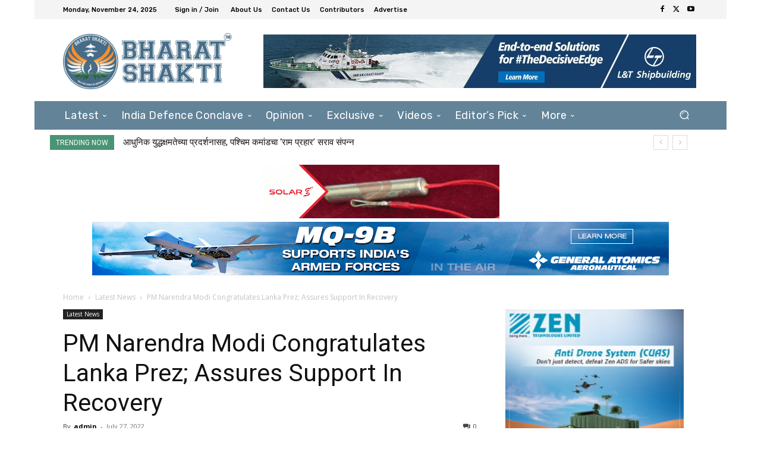

--- FILE ---
content_type: text/html; charset=UTF-8
request_url: https://bharatshakti.in/wp-admin/admin-ajax.php?td_theme_name=Newspaper&v=12.6.9
body_size: 21
content:
{"80034":2}

--- FILE ---
content_type: text/html; charset=utf-8
request_url: https://www.google.com/recaptcha/api2/aframe
body_size: 268
content:
<!DOCTYPE HTML><html><head><meta http-equiv="content-type" content="text/html; charset=UTF-8"></head><body><script nonce="53izHoLLwxcZjDvq3qw6hA">/** Anti-fraud and anti-abuse applications only. See google.com/recaptcha */ try{var clients={'sodar':'https://pagead2.googlesyndication.com/pagead/sodar?'};window.addEventListener("message",function(a){try{if(a.source===window.parent){var b=JSON.parse(a.data);var c=clients[b['id']];if(c){var d=document.createElement('img');d.src=c+b['params']+'&rc='+(localStorage.getItem("rc::a")?sessionStorage.getItem("rc::b"):"");window.document.body.appendChild(d);sessionStorage.setItem("rc::e",parseInt(sessionStorage.getItem("rc::e")||0)+1);localStorage.setItem("rc::h",'1763955011863');}}}catch(b){}});window.parent.postMessage("_grecaptcha_ready", "*");}catch(b){}</script></body></html>